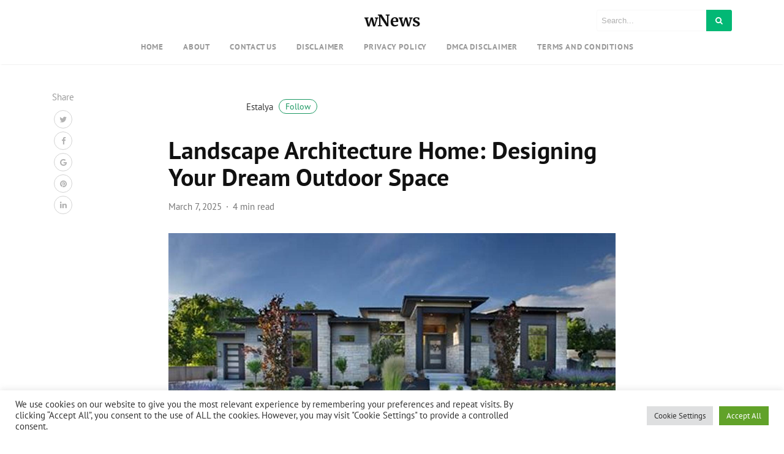

--- FILE ---
content_type: text/html; charset=UTF-8
request_url: https://syndicatedsearch.goog/afs/ads?sjk=AINyTXTKRTiDUOKZ3yzTTA%3D%3D&adsafe=low&psid=6489277685&pcsa=false&client=pub-2722432486668473&q=led%20furniture%20interior&r=m&hl=en&rpbu=https%3A%2F%2Fwnews.my.id%2F&rpqp=post_type%3Dpost%26s&terms=led%20furniture%20interior&type=3&ipp=channel%2Ccampaignid%2Ctid%2Cgad_source%2Cgclid%2Ct%2Cutm_source%2Cwbraid%2Cgbraid%2Cfbclid%2Cg_ci%2CsubId%2Crf%2Cnetwork%2Ccreative%2Cutm_medium%2Ctblci%2Cg_ai%2Cnx%2Cmibextid%2Cutm_campaign%2Crecirc%2Cny%2CcontinueFlag%2Cutm_id%2Cmb%2Cgtm_debug&rs_tt=q&oe=UTF-8&ie=UTF-8&fexp=21404%2C17301431%2C17301432%2C17301436%2C17301266%2C72717108&format=r4&nocache=9901769009438114&num=0&output=afd_ads&domain_name=wnews.my.id&v=3&bsl=8&pac=0&u_his=2&u_tz=0&dt=1769009438115&u_w=1280&u_h=720&biw=1280&bih=720&psw=1280&psh=10529&frm=0&uio=-&cont=afs____&drt=0&jsid=csa&jsv=855242569&rurl=https%3A%2F%2Fwnews.my.id%2Flandscape-architecture-home%2F
body_size: 289
content:
<!doctype html><html lang="en"> <head>    <meta content="NOINDEX, NOFOLLOW" name="ROBOTS"> <meta content="telephone=no" name="format-detection"> <meta content="origin" name="referrer">    </head> <body>  <div id="adBlock">    </div>  <script nonce="F0PJEmhygnsvf4sH31M-Rg">window.AFS_AD_REQUEST_RETURN_TIME_ = Date.now();window.IS_GOOGLE_AFS_IFRAME_ = true;function populate(el) { var adBlock = document.getElementById("adBlock"); adBlock.innerHTML += el;}
var IS_GOOGLE_AFS_IFRAME_ = true;
var ad_json = {"caps":[{"n":"queryId","v":"HvFwaefbJZjXnboPnMqeaQ"}],"rs_attr":{"t":"Related Searches","u":""},"gd":{"ff":{"fd":"swap","eiell":true,"pcsbs":"44","pcsbp":"8","esb":true},"cd":{"pid":"pub-2722432486668473","eawp":"partner-pub-2722432486668473","qi":"HvFwaefbJZjXnboPnMqeaQ"},"pc":{"ct":true},"dc":{"d":true}}};</script> <script src="/adsense/search/ads.js?pac=0" type="text/javascript" nonce="F0PJEmhygnsvf4sH31M-Rg"></script>  </body> </html>